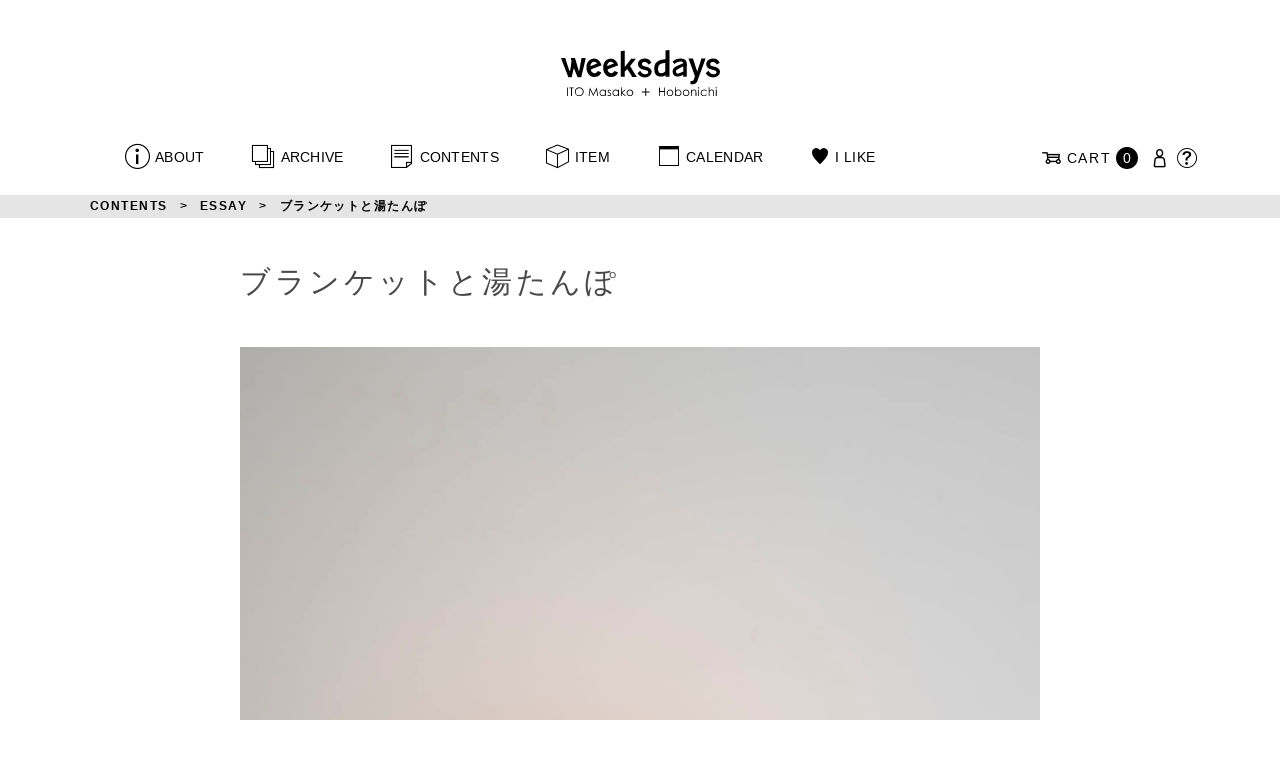

--- FILE ---
content_type: text/html; charset=UTF-8
request_url: https://www.1101.com/n/weeksdays/contents/4044
body_size: 4666
content:
<!DOCTYPE html>
<html lang="ja"
	itemscope 
	itemtype="http://schema.org/Article" 
	prefix="og: http://ogp.me/ns#" >
<head>
<meta charset="UTF-8">
<meta name="viewport" content="width=device-width, initial-scale=1">
<title>ブランケットと湯たんぽ - weeksdays</title>
		<script type="text/javascript">
		var ajaxurl = 'https://contents-manage.1101.com/n/weeksdays/wp-admin/admin-ajax.php';
		</script>
		
<!-- All in One SEO Pack 2.6.1 by Michael Torbert of Semper Fi Web Designob_start_detected [-1,-1] -->
<meta name="description"  content="weeksdays。「ウィークスデイズ」と読みます。スタイリストの伊藤まさこさんがプロデュースする、「ほぼ日」の中にあるお店の名前です。ここに並ぶのは、衣食住を中心に、毎日をごきげんに過ごすためのあらゆるもの。ここでしか手に入らないものが、いっぱいですよ。" />

<link rel="canonical" href="https://www.1101.com/n/weeksdays/contents/4044" />
<meta property="og:title" content="ブランケットと湯たんぽ - weeksdays" />
<meta property="og:type" content="article" />
<meta property="og:url" content="https://www.1101.com/n/weeksdays/contents/4044" />
<meta property="og:image" content="https://www.1101.com/n/weeksdays/wp-content/uploads/2018/12/og_MG_3140.jpg" />
<meta property="og:site_name" content="weeksdays" />
<meta property="fb:app_id" content="372204566174325" />
<meta property="og:description" content="陽だまり。 毛糸玉。 やかんの湯気。 ぶあつい靴下。 マグカップに入ったミルクティ。 雪柄のミトン。 キャンドルの炎。 空気も地面も冷たくなる、 こんな季節はやっぱりあたたかいものが恋しくなります。 今週のweeksdaysは、 ロロスツイードのブランケットと湯たんぽ。 色は、森のような深いグリーンと 部屋も気持ちも明るくしてくれる赤の２色です。 湯たんぽをかかえて、 毛布にくるまりながら、 読書したり映画を観たり。 寒い日が待ち遠しくなる、 ぬくぬくのアイテム。 冬仕度にいかがですか？" />
<meta property="article:published_time" content="2018-12-07T01:59:00Z" />
<meta property="article:modified_time" content="2018-12-05T09:39:19Z" />
<meta name="twitter:card" content="summary_large_image" />
<meta name="twitter:site" content="@1101complus" />
<meta name="twitter:title" content="ブランケットと湯たんぽ - weeksdays" />
<meta name="twitter:description" content="陽だまり。 毛糸玉。 やかんの湯気。 ぶあつい靴下。 マグカップに入ったミルクティ。 雪柄のミトン。 キャンドルの炎。 空気も地面も冷たくなる、 こんな季節はやっぱりあたたかいものが恋しくなります。 今週のweeksdaysは、 ロロスツイードのブランケットと湯たんぽ。 色は、森のような深いグリーンと 部屋も気持ちも明るくしてくれる赤の２色です。 湯たんぽをかかえて、 毛布にくるまりながら、 読書したり映画を観たり。 寒い日が待ち遠しくなる、 ぬくぬくのアイテム。 冬仕度にいかがですか？" />
<meta name="twitter:image" content="https://www.1101.com/n/weeksdays/wp-content/uploads/2018/12/og_MG_3140.jpg" />
<meta itemprop="image" content="https://www.1101.com/n/weeksdays/wp-content/uploads/2018/12/og_MG_3140.jpg" />
<!-- /all in one seo pack -->
<link rel='dns-prefetch' href='//s.w.org' />
<link rel='stylesheet' id='common-css-css'  href='https://www.1101.com/n/weeksdays/wp-content/themes/weeksdays/css/common.css?ver=2025082111' type='text/css' media='all' />
<link rel='stylesheet' id='icon-css-css'  href='https://www.1101.com/n/weeksdays/wp-content/themes/weeksdays/css/icon.css?ver=2025020122' type='text/css' media='all' />
<link rel='stylesheet' id='font-awesome-css'  href='https://www.1101.com/common/css/font-awesome.min.css' type='text/css' media='all' />
<link rel='stylesheet' id='entry-css-css'  href='https://www.1101.com/n/weeksdays/wp-content/themes/weeksdays/css/entry.css?ver=2025120220' type='text/css' media='all' />
<link rel='prev' title='ちいさな革のトートバッグのコーディネート' href='https://www.1101.com/n/weeksdays/contents/3892' />
<link rel='next' title='ROROS TWEED' href='https://www.1101.com/n/weeksdays/contents/4045' />
<link rel='shortlink' href='https://www.1101.com/n/weeksdays/?p=4044' />
<!-- Google Tag Manager -->
<script>(function(w,d,s,l,i){w[l]=w[l]||[];w[l].push({'gtm.start':
new Date().getTime(),event:'gtm.js'});var f=d.getElementsByTagName(s)[0],
j=d.createElement(s),dl=l!='dataLayer'?'&l='+l:'';j.async=true;j.src=
'https://www.googletagmanager.com/gtm.js?id='+i+dl;f.parentNode.insertBefore(j,f);
})(window,document,'script','dataLayer','GTM-MPV974L');</script>
<!-- End Google Tag Manager -->
</head>
<body class="post-template-default single single-post postid-4044 single-format-standard essay">
      <div class="head">
      <header class="header"><a class="spmenu" id="spmenu"><span></span><span></span><span></span></a><a class="logo-weeksdays" href="https://www.1101.com/n/weeksdays/"><img src="https://www.1101.com/n/weeksdays/wp-content/themes/weeksdays/img/logo_weeksdays.svg"></a></header>
      <nav class="nav nav__head">
   <ul class="nav nav__main" id="nav__main">
      <li><a class="wdicon wdicon-about" href="https://www.1101.com/n/weeksdays/about">ABOUT</a></li>
      <li><a class="wdicon wdicon-archive" href="https://www.1101.com/n/weeksdays/archive">ARCHIVE</a></li>
      <li><a class="wdicon wdicon-contents" href="https://www.1101.com/n/weeksdays/contents">CONTENTS</a></li>
      <li><a class="wdicon wdicon-item" href="https://www.1101.com/n/weeksdays/item?stock=1">ITEM</a></li>
      <li><a class="wdicon wdicon-calendar" href="https://www.1101.com/n/weeksdays/calendar">CALENDAR</a></li>
      <li><a class="wdicon wdicon-ilike-active" href="https://www.1101.com/n/weeksdays/ilike">I LIKE</a></li>
      <li><a class="wdicon wdicon-myaccount" href="https://www.1101.com/note/open">MY ACCOUNT</a></li>
      <li><a class="wdicon wdicon-help" href="http://help.1101.com/store/help/">HELP</a></li>
   </ul>
   <ul class="nav nav__sub">
      <li><a class="cart wdicon wdicon-cart" href="https://www.1101.com/store/cart/"><span class="carttxt">CART</span><span class="cartnum">0</span></a></li>
      <li><a class="wdicon wdicon-myaccount" href="https://www.1101.com/note/open"></a></li>
      <li><a class="wdicon wdicon-help" href="https://help.1101.com/store/help/"></a></li>
   </ul>
</nav>
              <nav class="breadcrumb"><ul class="breadcrumb__list"><li><a href="https://www.1101.com/n/weeksdays/contents">CONTENTS</a></li><li><a href="https://www.1101.com/n/weeksdays/contents?type=essay">ESSAY</a></li><li>ブランケットと湯たんぽ</li></ul></nav>          </div>
  <div class="container">
  <main class="essay">
    <article class="entry__article fit-mobile">
      <h1 class="sp-br">ブランケットと湯たんぽ</h1>
      <img src="/n/weeksdays/wp-content/uploads/2018/12/MG_3140.jpg" alt="" width="2240" height="2240" class="alignnone size-full wp-image-4076" srcset="https://www.1101.com/n/weeksdays/wp-content/uploads/2018/12/MG_3140.jpg 2240w, https://www.1101.com/n/weeksdays/wp-content/uploads/2018/12/MG_3140-400x400.jpg 400w, https://www.1101.com/n/weeksdays/wp-content/uploads/2018/12/MG_3140-800x800.jpg 800w, https://www.1101.com/n/weeksdays/wp-content/uploads/2018/12/MG_3140-768x768.jpg 768w, https://www.1101.com/n/weeksdays/wp-content/uploads/2018/12/MG_3140-1400x1400.jpg 1400w" sizes="(max-width: 2240px) 100vw, 2240px" />
<p>陽だまり。<br />
毛糸玉。<br />
やかんの湯気。<br />
ぶあつい靴下。<br />
マグカップに入ったミルクティ。<br />
雪柄のミトン。<br />
キャンドルの炎。</p>
<p>空気も地面も冷たくなる、<br />
こんな季節はやっぱりあたたかいものが恋しくなります。</p>
<p>今週のweeksdaysは、<br />
ロロスツイードのブランケットと湯たんぽ。<br />
色は、森のような深いグリーンと<br />
部屋も気持ちも明るくしてくれる赤の２色です。</p>
<p>湯たんぽをかかえて、<br />
毛布にくるまりながら、<br />
読書したり映画を観たり。</p>
<p>寒い日が待ち遠しくなる、<br />
ぬくぬくのアイテム。<br />
冬仕度にいかがですか？</p>
      <p class="signature">伊藤まさこ</p>
      <div class="date">2018-12-07-FRI</div>
      <div class="entry__share">
    <a class="entry__share__item wdicon wdicon-twitter" href="https://twitter.com/intent/tweet?text=空気も地面も冷たくなる、こんな季節。伊藤まさこさんがえらぶ「あたたかいもの」とは‥‥？&url=https://www.1101.com/n/weeksdays/contents/4044&hashtags=weeksdays"></a>
    <a class="entry__share__item wdicon wdicon-facebook" href="https://www.facebook.com/share.php?u=https://www.1101.com/n/weeksdays/contents/4044"></a>
</div>
    </article>
  </main>
  
<aside class="items">
   <h2 class="items__ttl">CONTENTS</h2>
   <div class="items-contents">
     <ul class="items__list items__list-col3">
                <li class="">
        <a href="https://www.1101.com/n/weeksdays/contents/4048"><span class="items__list__img " style="background-image: url(/n/weeksdays/wp-content/uploads/2018/12/mami_uchida_og-800x420.jpg)"></span>
<div class="tag tag-contents">COLUMN</div><span class="items__list__name fit-mobile">私だけのクリスマスケーキ</span>
<span class="items__list__author fit-mobile">内田真美</span><span class="items__list__date">2018-12-12</span>
</a>
    </li>
                <li class="">
        <a href="https://www.1101.com/n/weeksdays/contents/4047"><span class="items__list__img " style="background-image: url(/n/weeksdays/wp-content/uploads/2018/12/kaori_okuda_og-800x420.jpg)"></span>
<div class="tag tag-contents">COLUMN</div><span class="items__list__name fit-mobile">白いモスリン。</span>
<span class="items__list__author fit-mobile">奥田香里</span><span class="items__list__date">2018-12-11</span>
</a>
    </li>
                <li class="">
        <a href="https://www.1101.com/n/weeksdays/contents/4046"><span class="items__list__img " style="background-image: url(/n/weeksdays/wp-content/uploads/2018/12/og_kanefart-med-kirka-i-bakgrunn-800x420.jpg)"></span>
<div class="tag tag-contents">REPORT</div><span class="items__list__name fit-mobile">ロロスツイードのこと。</span>
<span class="items__list__date">2018-12-10</span>
</a>
    </li>
                <li class="items__list__item-lookbook">
        <a href="https://www.1101.com/n/weeksdays/contents/4045"><span class="items__list__img " style="background-image: url(/n/weeksdays/wp-content/uploads/2018/12/og_MG_3145-800x420.jpg)"></span>
<div class="tag tag-contents">LOOKBOOK</div><span class="items__list__name fit-mobile">ROROS TWEED</span>
<span class="items__list__date">2018-12-08</span>
</a>
    </li>
            </ul>
   </div>
</aside>
<aside class="items">
   <h2 class="items__ttl">RECOMMEND</h2>
   <div class="items-recommend">
     <ul class="items__list items__list-col4">
                <li class="">
        <a href="https://www.1101.com/n/weeksdays/item/detail/4055?v=1"><img src="https://www.1101.com/img/resize/510x999/n/weeksdays/wp-content/uploads/2018/12/MG_3099.jpg" width="255" alt="">
<span class="items__list__name">湯たんぽ<br />
アップルレッド</span>
  <span class="items__list__value">¥12,100</span>
</a>
    </li>
                <li class="">
        <a href="https://www.1101.com/n/weeksdays/item/detail/4055?v=2"><img src="https://www.1101.com/img/resize/510x999/n/weeksdays/wp-content/uploads/2018/12/MG_3100.jpg" width="255" alt="">
<span class="items__list__name">湯たんぽ<br />
フォレストグリーン</span>
  <span class="items__list__value">¥12,100</span>
</a>
    </li>
                <li class="">
        <a href="https://www.1101.com/n/weeksdays/item/detail/4054?v=1"><img src="https://www.1101.com/img/resize/510x999/n/weeksdays/wp-content/uploads/2018/12/MG_3108.jpg" width="255" alt="">
<span class="items__list__name">ブランケット<br />
ヴィンタースコッグ・アップルレッド</span>
  <span class="items__list__value">¥42,900</span>
</a>
    </li>
                <li class="">
        <a href="https://www.1101.com/n/weeksdays/item/detail/4054?v=2"><img src="https://www.1101.com/img/resize/510x999/n/weeksdays/wp-content/uploads/2018/12/MG_3106.jpg" width="255" alt="">
<span class="items__list__name">ブランケット<br />
ヴィンタースコッグ・フォレストグリーン</span>
  <span class="items__list__value">¥42,900</span>
</a>
    </li>
            </ul>
   </div>
</aside>
  <aside class="items">
  <div class="items-checked">
    <h2 class="items__ttl">CHECKED ITEMS</h2>
    <ul class="items__list items__list-checked"></ul>
  </div>
</aside>
      <footer class="footer">
        <div class="totop"><a class="wdicon wdicon-totop totop__icon" href="#pagetop"></a></div>
        <nav class="nav__foot">
          <ul class="nav__foot__list">
            <li class="instagram"><a class="wdicon wdicon-instagram" href="https://www.instagram.com/weeksdays_official/">instagram</a></li>
            <li class="share"><span>SHARE</span>
            <ul>
              <li class="twitter"><a class="wdicon wdicon-twitter" href="https://twitter.com/intent/tweet?text=weeksdays%EF%BC%88%E3%82%A6%E3%82%A3%E3%83%BC%E3%82%AF%E3%82%B9%E3%83%87%E3%82%A4%E3%82%BA%EF%BC%89%E3%81%AF%E3%80%81%E3%82%B9%E3%82%BF%E3%82%A4%E3%83%AA%E3%82%B9%E3%83%88%E3%81%AE%E4%BC%8A%E8%97%A4%E3%81%BE%E3%81%95%E3%81%93%E3%81%95%E3%82%93%E3%81%8C%E3%83%97%E3%83%AD%E3%83%87%E3%83%A5%E3%83%BC%E3%82%B9%E3%81%99%E3%82%8B%E3%80%8C%E3%81%BB%E3%81%BC%E6%97%A5%E3%80%8D%E5%86%85%E3%81%AE%E3%81%8A%E5%BA%97%E3%80%82%E8%A1%A3%E9%A3%9F%E4%BD%8F%E3%82%92%E4%B8%AD%E5%BF%83%E3%81%AB%E3%80%81%E3%81%93%E3%81%93%E3%81%A7%E3%81%97%E3%81%8B%E6%89%8B%E3%81%AB%E5%85%A5%E3%82%89%E3%81%AA%E3%81%84%E3%80%81%E6%AF%8E%E6%97%A5%E3%82%92%E3%81%94%E3%81%8D%E3%81%92%E3%82%93%E3%81%AB%E9%81%8E%E3%81%94%E3%81%99%E3%81%9F%E3%82%81%E3%81%AE%E3%81%82%E3%82%89%E3%82%86%E3%82%8B%E3%82%82%E3%81%AE%E3%81%8C%E3%81%AA%E3%82%89%E3%81%B3%E3%81%BE%E3%81%99%E3%80%82&url=https://www.1101.com/n/weeksdays/&hashtags=weeksdays"></a></li>
              <li class="facebook"><a class="wdicon wdicon-facebook" href="https://www.facebook.com/share.php?u=https://www.1101.com/n/weeksdays/"></a></li>
            </ul>
            </li>
            <li class="mail"><a class="wdicon wdicon-mail" href="mailto:postman@1101.com?subject=weeksdays">MAIL</a></li>
            <li class="store"><a class="wdicon wdicon-store" href="http://www.1101.com/store/">HOBONICHI STORE</a></li>
            <li class="home"><a class="wdicon wdicon-hobonichi" href="http://www.1101.com/home.html">HOBONICHI HOME</a></li>
          </ul>
        </nav>
        <nav class="nav__links">
          <ul class="nav__links__list">
            <li><a href="http://www.1101.com/store/conditions_of_use.html">特定商取引法・古物営業法・酒税法に基づく表記</a></li>
            <li><a href="http://www.hobonichi.co.jp/ir/privacy.html">プライバシーポリシー</a></li>
            <li><a href="http://www.1101.com/store/sales_infomation.html">利用規約</a></li>
            <li><a href="http://www.hobonichi.co.jp/">運営会社について</a></li>
          </ul>
        </nav><small class="copyright">&copy; HOBONICHI</small>
      </footer>
    </div>
    <script type='text/javascript' src='https://www.1101.com/n/weeksdays/wp-content/themes/weeksdays/js/common.js?ver=2021070515'></script>
<script type='text/javascript' src='https://www.1101.com/common/js/sp4.js'></script>
<script type='text/javascript' src='https://www.1101.com/n/weeksdays/wp-content/themes/weeksdays/js/entry.js?ver=2021070515'></script>
    <script type='text/javascript' src='https://www.1101.com/home/js/global.js'></script>
    <script>
        FitToMobile.fitToMobile(document.getElementsByClassName('fit-mobile'), {breakType: 'kuten'});
    </script>
    <!-- Google Tag Manager (noscript) -->
    <noscript><iframe src="https://www.googletagmanager.com/ns.html?id=GTM-MPV974L" height="0" width="0" style="display:none;visibility:hidden"></iframe></noscript>
    <!-- End Google Tag Manager (noscript) -->
  </body>
</html>


--- FILE ---
content_type: text/css
request_url: https://www.1101.com/n/weeksdays/wp-content/themes/weeksdays/css/common.css?ver=2025082111
body_size: 7831
content:
@charset "UTF-8";/*! sanitize.css v5.0.0 | CC0 License | github.com/jonathantneal/sanitize.css */*,:before,:after{background-repeat:no-repeat;box-sizing:inherit}:before,:after{text-decoration:inherit;vertical-align:inherit}html{box-sizing:border-box;cursor:default;-ms-text-size-adjust:100%;-webkit-text-size-adjust:100%}article,aside,footer,header,nav,section{display:block}body{margin:0}h1{font-size:2em;margin:.67em 0}figcaption,figure,main{display:block}figure{margin:1em 40px}hr{box-sizing:content-box;height:0;overflow:visible}nav ol,nav ul{list-style:none}pre{font-family:monospace,monospace;font-size:1em}a{background-color:transparent;-webkit-text-decoration-skip:objects}abbr[title]{border-bottom:none;text-decoration:underline;text-decoration:underline dotted}b,strong{font-weight:inherit}b,strong{font-weight:bolder}code,kbd,samp{font-family:monospace,monospace;font-size:1em}dfn{font-style:italic}mark{background-color:#ff0;color:#000}small{font-size:80%}sub,sup{font-size:75%;line-height:0;position:relative;vertical-align:baseline}sub{bottom:-.25em}sup{top:-.5em}::selection{background-color:#b3d4fc;color:#000;text-shadow:none}audio,canvas,iframe,img,svg,video{vertical-align:middle}audio,video{display:inline-block}audio:not([controls]){display:none;height:0}img{border-style:none}svg{fill:currentColor}svg:not(:root){overflow:hidden}table{border-collapse:collapse}button,input,optgroup,select,textarea{margin:0}button,input,select,textarea{background-color:transparent;color:inherit;font-size:inherit;line-height:inherit}button,input{overflow:visible}button,select{text-transform:none}button,html [type=button],[type=reset],[type=submit]{-webkit-appearance:button}button::-moz-focus-inner,[type=button]::-moz-focus-inner,[type=reset]::-moz-focus-inner,[type=submit]::-moz-focus-inner{border-style:none;padding:0}button:-moz-focusring,[type=button]:-moz-focusring,[type=reset]:-moz-focusring,[type=submit]:-moz-focusring{outline:1px dotted ButtonText}legend{box-sizing:border-box;color:inherit;display:table;max-width:100%;padding:0;white-space:normal}progress{display:inline-block;vertical-align:baseline}textarea{overflow:auto;resize:vertical}[type=checkbox],[type=radio]{box-sizing:border-box;padding:0}[type=number]::-webkit-inner-spin-button,[type=number]::-webkit-outer-spin-button{height:auto}[type=search]{-webkit-appearance:textfield;outline-offset:-2px}[type=search]::-webkit-search-cancel-button,[type=search]::-webkit-search-decoration{-webkit-appearance:none}::-webkit-file-upload-button{-webkit-appearance:button;font:inherit}details,menu{display:block}summary{display:list-item}canvas{display:inline-block}template{display:none}a,area,button,input,label,select,summary,textarea,[tabindex]{-ms-touch-action:manipulation;touch-action:manipulation}[hidden]{display:none}[aria-busy=true]{cursor:progress}[aria-controls]{cursor:pointer}[aria-hidden=false][hidden]:not(:focus){clip:rect(0,0,0,0);display:inherit;position:absolute}[aria-disabled]{cursor:default}@keyframes show{0%{opacity:0}100%{opacity:1}}@keyframes hide{0%{opacity:1}100%{opacity:0}}html{font-size:62.5%;width:100%}body{position:relative;width:100%}html,body{min-width:100%;height:100%}h1,h2,h3,h4,h5,h6,div,p,ul,li,dt,dd,small,th,td,span{margin:0;padding:0;letter-spacing:.12em;font-size:1.6rem;line-height:1.6;color:#000;font-family:"游ゴシック",YuGothic,Yu Gothic,"ヒラギノ角ゴ ProN W3",Hiragino Kaku Gothic ProN,"メイリオ",Meiryo,sans-serif}h1 a[target=_blank]:after,h2 a[target=_blank]:after,h3 a[target=_blank]:after,h4 a[target=_blank]:after,h5 a[target=_blank]:after,h6 a[target=_blank]:after,div a[target=_blank]:after,p a[target=_blank]:after,ul a[target=_blank]:after,li a[target=_blank]:after,dt a[target=_blank]:after,dd a[target=_blank]:after,small a[target=_blank]:after,th a[target=_blank]:after,td a[target=_blank]:after,span a[target=_blank]:after{font-family:FontAwesome;content:"\f08e"}h1,h2,h3,h4,h5,h6{font-weight:400}.top__head__img a[target=_blank]:after{content:none}a{text-decoration:none;color:#0071af;transition:opacity .3s ease-out}a:hover{color:#881156;opacity:.7}ul,li{list-style:none}ul.jisage li{text-align:left;list-style:disc;text-indent:0;padding-left:0;margin-bottom:.5em}.jisage{text-indent:-1em;padding-left:1em}.tleft{text-align:left}.inyo{font-style:italic;border:solid 1px #e6eaeb;border-radius:3px;padding:1.3em}.pc{display:block!important}.pc-inline{display:inline!important}.pc-flex{display:-ms-flexbox!important;display:flex!important}.sp{display:none!important}.sp-inline{display:none!important}.sp-flex{display:none!important}.jisage{display:block;padding-left:1em;text-indent:-1em}.attention{color:#000;font-weight:700;font-family:"游ゴシック",YuGothic,Yu Gothic,"ヒラギノ角ゴ ProN W3",Hiragino Kaku Gothic ProN,"メイリオ",Meiryo,sans-serif}.color-blue{color:#5f7db1}.table{width:100%;overflow-x:scroll;margin-bottom:27px}.table__caption{padding-top:5px;font-size:1.3rem}hr{border:none;border-top:1px solid #ccc;margin-bottom:75px}table{background-color:#fff;border-bottom:1px solid #ccc;margin-bottom:5px;width:100%}table th,table td{padding:10px;font-size:1.3rem;text-align:center;white-space:nowrap}table th{background-color:#e5e5e5;border-top:1px solid #ccc}table td{border-top:1px solid #ccc}.ta-center{text-align:center!important}.ta-left{text-align:left!important}.ta-right{text-align:right!important}select{-webkit-appearance:none;appearance:none;border-radius:0;margin:0;padding:0;background:none transparent;vertical-align:middle;box-sizing:content-box;border:1px solid #666;font-size:1.4rem;color:#666;padding:15px;background-image:url(../img/form_arrow_down.png);background-repeat:no-repeat;background-size:10px 10px;background-position:95% 50%}select.select__price{padding:0 20px 0 5px;width:86px;border-color:#8c8c8c}button{border:none}.totop{width:100%;background-color:#fff;position:relative;height:50px;overflow:hidden;text-align:right}.totop__icon{width:50px;height:50px;display:block;background-color:#ccc;position:absolute;right:0;top:0}.totop__icon:before{content:"";font-size:5rem}.totop__icon:hover{opacity:.7}.btn{height:60px;text-align:center;width:100%;padding:0;background-color:#e5e5e5;outline:none}.btn:hover{background-color:gray}.btn:hover span{color:#fff}.btn.active{background-color:#000;pointer-events:auto;cursor:pointer}.btn.active span{color:#fff}.btn.selected{background-color:#a2cdff}.btn>span{font-weight:700;font-size:1.8rem!important;color:#4d4d4d}.btn>span:before{vertical-align:middle;position:relative;top:-3px;margin-right:5px}.btn-s{max-width:160px}.btn-m{max-width:250px}.btn__white{border:1px solid #999;background-color:#fff;color:#999;text-align:center;display:inline-block;padding:15px;height:auto;margin:10px auto}.btn__white:hover{background-color:#fff;color:#999}.btn__blue{background-color:#547abf;color:#fff;text-align:center;display:inline-block;padding:15px;height:auto;margin:10px auto}.btn__blue:hover{background-color:#547abf;color:#fff}.btn-checkage{margin:20px auto}.btn__container{text-align:left;margin:2em auto}.btn__addcart span:before{font-size:4rem}.btn__ilike{transition:.25s}.btn__ilike span{font-size:2rem;font-family:Century Gothic,Futura,"游ゴシック",YuGothic,Yu Gothic,"ヒラギノ角ゴ ProN W3",Hiragino Kaku Gothic ProN,"メイリオ",Meiryo,sans-serif}.btn__ilike span:before{font-size:3rem}.btn__ilike.on span:before{content:"\ea07"}.btn__ilike.selected{box-shadow:inset 0 -4em 0 0 #a2cdff}.btn__viewall{display:block;font-size:2rem;font-family:Century Gothic,Futura,"游ゴシック",YuGothic,Yu Gothic,"ヒラギノ角ゴ ProN W3",Hiragino Kaku Gothic ProN,"メイリオ",Meiryo,sans-serif;text-align:center;background-color:#e5e5e5;width:80%;max-width:630px;height:100px;line-height:100px;color:#000;margin:0 auto 100px}.btn__viewall i{margin-left:10px}.btn__viewall i:before{-ms-transform:rotate(-90deg);transform:rotate(-90deg);position:relative;top:2px}.btn__viewall:hover{filter:none;opacity:.7}.btn__profile{background-color:#666;border-radius:20px;height:40px;display:inline-block;width:auto;line-height:1;padding:0 20px 0 0;margin-bottom:40px}.btn__profile span{vertical-align:middle;color:#fff;font-family:"游明朝",YuMincho,Yu Mincho,"ヒラギノ明朝 ProN W3",HiraMinProN-W3,"HG明朝E","ＭＳ Ｐ明朝",MS PMincho,"MS 明朝",serif;font-weight:400;margin-left:3px;font-size:1.8rem}.btn__profile i{color:#fff;position:relative;top:-2px;left:3px;font-size:3.6rem;vertical-align:middle}.btn__profile:hover{opacity:.7}.btn__profile-s{height:28px;background-color:gray}.btn__profile-s span{font-family:"游ゴシック",YuGothic,Yu Gothic,"ヒラギノ角ゴ ProN W3",Hiragino Kaku Gothic ProN,"メイリオ",Meiryo,sans-serif}.btn__profile-s i{color:#fff;position:relative;top:-3px;left:3px;font-size:24px;vertical-align:middle}.popup{border:3px solid #ccc;width:90%;height:auto;max-width:450px;max-height:590px;overflow-y:scroll;position:fixed;z-index:3000;left:50%;top:50%;-ms-transform:translate(-50%,-50%);transform:translate(-50%,-50%);background-color:#fff;display:none}.popup.active{display:block}.popup-end{padding:50px 0}.popup-liquor{max-width:600px;max-height:100%;padding:50px 0}.popup-liquorage{max-width:530px}.popup-noborder{border:none}.popup-center{text-align:center}.popup__btn__container{display:-ms-flexbox;display:flex;width:100%;max-width:344px;-ms-flex-pack:justify;justify-content:space-between;margin:30px auto}.popup__btn__container button,.popup__btn__container a{width:50%;max-width:160px;margin:0;cursor:pointer}.popup__btn__container button:hover,.popup__btn__container a:hover{opacity:.7}.popup-close{width:50px;height:50px;position:absolute;right:-3px;top:-3px;background-color:#ccc}.popup-close a{display:block;font-size:24px;line-height:52px;text-align:center;color:#fff}.popup-close a:before{font-weight:700}.popup .liquor__form{width:80%;margin:30px auto}.popup .liquor__form label{font-size:1.4rem}.popup .liquor__form input{width:90px;border:1px solid #666;background-color:#f7f8f8;border-radius:5px;margin:0 .2em}.popup .liquor__form__birth{margin-bottom:20px}.popup h2{font-size:2rem;line-height:1.6;margin-top:2em;margin-bottom:2em;font-weight:700}.popup p{padding:0;width:80%;margin:0 auto;font-size:1.4rem}.popup p.liquor_error{display:none}.popup p.liquor_error.active{display:block}.popup__bg{display:none;position:fixed;width:100%;height:100%;background-color:rgba(255,255,255,.9);left:0;top:0;z-index:2999}.popup__bg.active{display:block}.pagination .screen-reader-text{display:none}.pager{display:-ms-flexbox;display:flex;-ms-flex-pack:center;justify-content:center;-ms-flex-align:end;align-items:flex-end;margin:20px 0}.pager__item{width:24px;height:24px;border:1px solid #ccc;font-family:Century Gothic,Futura,"游ゴシック",YuGothic,Yu Gothic,"ヒラギノ角ゴ ProN W3",Hiragino Kaku Gothic ProN,"メイリオ",Meiryo,sans-serif;font-size:1.4rem;text-align:center;margin-right:5px}.pager__item a{display:block;color:#999}.pager__item-active{background-color:#ccc}.pager__item-active a{color:#333}.pager__item-ellipsis{width:33px;border:none;background-color:transparent}.pager__item-ellipsis i:before{font-size:33px;position:relative;bottom:3px;color:#999}ul.page-numbers{display:-ms-flexbox;display:flex;-ms-flex-pack:center;justify-content:center;-ms-flex-align:end;align-items:flex-end;margin:20px 0}ul.page-numbers li{font-family:Century Gothic,Futura,"游ゴシック",YuGothic,Yu Gothic,"ヒラギノ角ゴ ProN W3",Hiragino Kaku Gothic ProN,"メイリオ",Meiryo,sans-serif;font-size:1.4rem;text-align:center;margin-right:5px}ul.page-numbers li a.page-numbers{width:24px;height:24px;display:block;color:#999;border:1px solid #ccc}ul.page-numbers li span.page-numbers.current{width:24px;height:24px;background-color:#ccc;border:1px solid #ccc;display:inline-block;font-family:Century Gothic,Futura,"游ゴシック",YuGothic,Yu Gothic,"ヒラギノ角ゴ ProN W3",Hiragino Kaku Gothic ProN,"メイリオ",Meiryo,sans-serif;font-size:1.4rem;color:#333}ul.page-numbers li span.page-numbers.dots{display:block;width:33px;height:24px;border:none;background-color:transparent}ul.page-numbers li span.page-numbers.dots i:before{font-size:33px;position:relative;bottom:3px;color:#999}ul.page-numbers li a:hover{color:#fff;background-color:#000;border:1px solid #ccc}.head{z-index:101}.container{position:relative}@media screen and (max-width:640px){img{width:100%}html,body{height:100%}h1,h2,h3,h4,h5,h6,div,p,ul,li,dd{font-size:1.4rem}.pc{display:none!important}.pc-inline{display:none!important}.pc-flex{display:none!important}.sp{display:block!important}.sp-inline{display:inline!important}.sp-flex{display:-ms-flexbox!important;display:flex!important}select{-webkit-appearance:none;appearance:none;border-radius:0;margin:0;padding:0;background:none transparent;vertical-align:middle;box-sizing:content-box;border:1px solid #666;font-size:1.4rem;color:#666;padding:10px;background-image:url(../img/form_arrow_down.png);background-repeat:no-repeat;background-size:10px 10px;background-position:95% 50%}.popup{border:3px solid #ccc;width:95vw;height:auto;max-width:95vw;max-height:95vh;overflow-y:scroll;position:fixed;z-index:3000;left:50%;top:50%;-ms-transform:translate(-50%,-50%);transform:translate(-50%,-50%);background-color:#fff;display:none}.popup.active{display:block}.popup-liquor{max-width:600px;max-height:100%;padding:50px 0}.popup-liquor .btn{width:calc(50% - 5px)}.popup-liquorage{max-width:530px}.popup-noborder{border:none}.popup-center{text-align:center}.popup-close{width:40px;height:40px;position:absolute;right:-3px;top:-3px;background-color:#ccc}.popup-close a{display:block;font-size:24px;line-height:47px;text-align:center;color:#fff}.popup-close a:before{font-weight:700}.popup .liquor__form{width:90%;margin:10px auto}.popup .liquor__form label{font-size:1.4rem}.popup .liquor__form input{width:60px;border:1px solid #666;background-color:#f7f8f8;border-radius:5px;margin:0 .1em;font-size:1.6rem}.popup .liquor__form__birth{margin-bottom:20px}.popup .liquor__form__birth label:nth-of-type(1):after{content:"";display:block;margin-bottom:5px}.popup h2{font-size:1.8rem;line-height:1.6;margin-top:2em;margin-bottom:2em;font-weight:700}.popup p{padding:20px 0;width:90%;margin:0 auto;font-size:1.4rem}.popup p.liquor_error{padding:5px 0;display:none}.popup p.liquor_error.active{display:block}.popup__bg{display:none;position:fixed;width:100%;height:100%;background-color:rgba(255,255,255,.9);left:0;top:0;z-index:2999}.popup__bg.active{display:block}.pager{display:-ms-flexbox;display:flex;-ms-flex-pack:center;justify-content:center;-ms-flex-align:end;align-items:flex-end;padding:15px 0}.pager__item{width:24px;height:24px;border:1px solid #ccc;font-family:Century Gothic,Futura,"游ゴシック",YuGothic,Yu Gothic,"ヒラギノ角ゴ ProN W3",Hiragino Kaku Gothic ProN,"メイリオ",Meiryo,sans-serif;font-size:1.4rem;text-align:center;margin-right:5px}.pager__item a{display:block;color:#999}.pager__item-active{background-color:#ccc}.pager__item-active a{color:#333}.pager__item-ellipsis{width:33px;border:none;background-color:transparent}.pager__item-ellipsis i:before{font-size:33px;position:relative;bottom:3px;color:#999}.btn>span{font-size:1.7rem!important}.btn__container{text-align:center;margin:2em auto}.btn__viewall{display:block;font-size:1.6rem;font-family:Century Gothic,Futura,"游ゴシック",YuGothic,Yu Gothic,"ヒラギノ角ゴ ProN W3",Hiragino Kaku Gothic ProN,"メイリオ",Meiryo,sans-serif;text-align:center;background-color:#e5e5e5;width:80%;max-width:80%;height:50px;line-height:50px;color:#000;margin:20px auto}.btn__viewall i{margin-left:5px}.btn__viewall i:before{-ms-transform:rotate(-90deg);transform:rotate(-90deg);position:relative;top:2px}.btn__profile{width:95%;background-color:#666;border-radius:20px;height:auto;line-height:1;padding:10px 20px 10px 40px;font-weight:400;margin:0 auto 40px;font-size:1.6rem;display:block;position:relative;text-align:left}.btn__profile span{vertical-align:middle;color:#fff;font-family:"游明朝",YuMincho,Yu Mincho,"ヒラギノ明朝 ProN W3",HiraMinProN-W3,"HG明朝E","ＭＳ Ｐ明朝",MS PMincho,"MS 明朝",serif;font-weight:400;margin-left:3px;font-size:1.6rem}.btn__profile i{color:#fff;position:absolute;top:0;left:3px;font-size:3.6rem;vertical-align:middle}.btn__profile:hover{opacity:1}.btn__profile-s{width:auto;height:auto;background-color:gray;padding:0 15px 0 0;display:inline-block}.btn__profile-s span{position:relative;font-family:"游ゴシック",YuGothic,Yu Gothic,"ヒラギノ角ゴ ProN W3",Hiragino Kaku Gothic ProN,"メイリオ",Meiryo,sans-serif;top:2px}.btn__profile-s i{color:#fff;position:relative;top:-2px;left:3px;font-size:24px;vertical-align:middle}.container{position:relative;top:68px}.entry .container,.essay .container,.interview .container,.report .container,.news .container,.lookbook .container,.detail .container{top:68px}.totop__icon:hover{opacity:1}.table::-webkit-scrollbar{height:5px}.table::-webkit-scrollbar-track{border-radius:5px;background:#eee}.table::-webkit-scrollbar-thumb{border-radius:5px;background:#666}}.head{position:relative;top:0;left:0;width:100%;background-color:#fff;border-bottom:1px solid #ccc}.head.noborder{border-bottom:none}.header{width:100%;height:120px;overflow:hidden}.teaser .header{height:auto;margin-bottom:20px}.teaser .head{position:relative;padding-bottom:10px;border-bottom:none}.teaser .container{top:0}@media screen and (max-width:640px){.header{height:68px}.head{position:fixed}.teaser .header{height:auto;margin-bottom:0}.teaser .head{position:relative;padding-bottom:10px;border-bottom:none}.teaser .container{top:0}.spmenu,.spmenu span{display:inline-block;transition:all .3s;box-sizing:border-box}.spmenu{position:absolute;width:40px;height:40px;left:5px;top:12px}.spmenu span{position:absolute;left:11px;width:18px;height:1px;background-color:#000}.spmenu span:nth-of-type(1){top:14px}.spmenu span:nth-of-type(2){top:20px}.spmenu span:nth-of-type(3){top:26px}.spmenu span:nth-of-type(1){animation:menu-bar01 .3s forwards}@keyframes menu-bar01{0%{transform:translateY(6px) rotate(45deg)}50%{transform:translateY(6px) rotate(0)}100%{transform:translateY(0) rotate(0)}}.spmenu span:nth-of-type(2){transition:all .15s .15s;opacity:1}.spmenu span:nth-of-type(3){animation:menu-bar02 .3s forwards}@keyframes menu-bar02{0%{transform:translateY(-6px) rotate(-45deg)}50%{transform:translateY(-6px) rotate(0)}100%{transform:translateY(0) rotate(0)}}.spmenu.active span:nth-of-type(1){animation:active-menu-bar01 .3s forwards}@keyframes active-menu-bar01{0%{transform:translateY(0) rotate(0)}50%{transform:translateY(6px) rotate(0)}100%{transform:translateY(6px) rotate(45deg)}}.spmenu.active span:nth-of-type(2){opacity:0}.spmenu.active span:nth-of-type(3){animation:active-menu-bar03 .3s forwards}@keyframes active-menu-bar03{0%{transform:translateY(0) rotate(0)}50%{transform:translateY(-6px) rotate(0)}100%{transform:translateY(-6px) rotate(-45deg)}}}@media screen and (max-width:640px) and (min-width:769px){.spmenu{display:none}}.footer{position:relative;background-color:#ccc;color:#fff;overflow:hidden}.footer a,.footer small{color:#fff}.footer .copyright{display:block;font-size:1.2rem;text-align:center;letter-spacing:.12em;padding:30px 0}.breadcrumb{width:100%;background-color:#e5e5e5;height:auto}.breadcrumb__list{width:95%;max-width:1100px;margin:0 auto;display:-ms-flexbox;display:flex;-ms-flex-pack:start;justify-content:start;-ms-flex-wrap:wrap;flex-wrap:wrap}.breadcrumb__list li,.breadcrumb__list a{font-size:1.2rem;line-height:23px;color:#000;font-weight:700}.breadcrumb__list a:hover{opacity:.7}.breadcrumb__list li:after{content:">";margin:0 1em}.breadcrumb__list li:last-child:after{content:none}@media screen and (max-width:640px){.breadcrumb{display:none}}.items{width:100%;max-width:1200px;margin:0 auto;background-color:#fff;padding-top:35px;overflow:hidden}.items.border{border-top:1px solid #ccc}.items-checked{width:95%;max-width:1100px;margin:0 auto 90px;border-top:1px solid #ccc;border-bottom:1px solid #ccc}.items-checked .items__ttl{width:100%}.items__theme{font-size:2.1rem;font-family:Century Gothic,Futura,"游ゴシック",YuGothic,Yu Gothic,"ヒラギノ角ゴ ProN W3",Hiragino Kaku Gothic ProN,"メイリオ",Meiryo,sans-serif}.items__theme:before{content:"";border-left:1px solid #000;display:inline-block;margin:0 1em;height:30px;vertical-align:middle}.items__ttl{font-size:2.1rem;font-family:Century Gothic,Futura,"游ゴシック",YuGothic,Yu Gothic,"ヒラギノ角ゴ ProN W3",Hiragino Kaku Gothic ProN,"メイリオ",Meiryo,sans-serif;width:95%;max-width:100%;margin:20px auto 30px}.items__ttl-archive{width:100%;margin:28px 0}.items__ttl__container{display:-ms-flexbox;display:flex;width:100%;max-width:1200px;margin:20px auto;padding-left:60px}.items__ttl__container nav{width:80%}.items__ttl .items__ttl{width:20%}.items__ttl .items__ttl.items__ttl-wide{width:100%}.items__ttl .tag{font-size:1.5rem;vertical-align:text-bottom;margin-left:1em}.items__list{display:-ms-flexbox;display:flex;-ms-flex-pack:start;justify-content:flex-start;-ms-flex-wrap:wrap;flex-wrap:wrap;margin-top:30px}.items__list#pickup_list{opacity:0}.items__list#pickup_list.active{opacity:1}.items__list img{margin-bottom:10px}.items__list li{text-align:center;position:relative}.items__list li span,.items__list li img,.items__list li div{opacity:.7}.items__list li a{display:block}.items__list li a:hover{opacity:.7;filter:none}.items__list li a span,.items__list li a img,.items__list li a div{opacity:1}.items__list li span{display:block}.items__list li img{width:100%}.items__list li.new:before{content:"";top:0;right:0;border-bottom:80px solid transparent;border-right:80px solid #5f7db2;position:absolute;z-index:99;pointer-events:none}.items__list li.new:after{content:"NEW";display:block;font-family:Century Gothic,Futura,"游ゴシック",YuGothic,Yu Gothic,"ヒラギノ角ゴ ProN W3",Hiragino Kaku Gothic ProN,"メイリオ",Meiryo,sans-serif;top:12px;right:3px;font-size:2rem;-ms-transform:rotate(45deg);transform:rotate(45deg);font-weight:700;color:#fff;position:absolute;z-index:100;pointer-events:none;letter-spacing:.05em}.items__list li.lottery:after{content:"抽選販売";display:block;font-family:Century Gothic,Futura,"游ゴシック",YuGothic,Yu Gothic,"ヒラギノ角ゴ ProN W3",Hiragino Kaku Gothic ProN,"メイリオ",Meiryo,sans-serif;top:0;left:0;font-size:1.3rem;font-weight:700;color:#fff;position:absolute;z-index:100;pointer-events:none;letter-spacing:.22em;background-color:#5f7db1;padding:5px 10px}.items__list__img{background-size:cover;background-position:center center;width:100%;height:0;padding-top:50.68965517%}.items__list__item-news .items__list__img{position:relative}.items__list__item-news .items__list__img:after{content:"";background-image:url(../img/news.svg);width:28.62068966%;height:40px;display:block;position:absolute;left:50%;top:50%;-ms-transform:translate(-50%,-50%);transform:translate(-50%,-50%);pointer-events:none}.items__list__item-news .items__list__img:before{content:"";display:block;width:100%;height:100%;background-color:rgba(0,0,0,.4);position:absolute;left:0;top:0}.items__list__item-lookbook .items__list__img{position:relative}.items__list__item-lookbook .items__list__img:after{content:"";background-image:url(../img/lookbook.svg);width:53.75%;height:14.49334975%;display:block;position:absolute;left:50%;top:50%;-ms-transform:translate(-50%,-50%);transform:translate(-50%,-50%);pointer-events:none}.items__list__item-lookbook .items__list__img:before{content:"";display:block;width:100%;height:100%;background-color:rgba(0,0,0,.4);position:absolute;left:0;top:0}.items__list-col3 li{width:calc((100% - 20px)/3);max-width:394px;margin-right:10px;margin-bottom:60px}.items__list-col3 li:nth-child(3n){margin-right:0}.items__list-articles li{width:calc((100% - 16px)/3);max-width:290px;margin-right:8px;margin-bottom:50px}.items__list-articles li:nth-child(3n){margin-right:0}.items__list-search li{width:calc((100% - 120px)/3);max-width:255px;margin-right:60px;margin-bottom:60px}.items__list-search li:nth-child(3n){margin-right:0}.items__list-col4 li{width:calc((100% - 180px)/4);max-width:255px;margin-right:60px;margin-bottom:60px}.items__list-col4 li:nth-child(4n){margin-right:0}.items__list-checked{padding-bottom:45px}.items__list-checked li{width:calc((100% - 252px)/8);max-width:106px;margin-right:36px}.items__list-checked li:nth-child(8n){margin-right:0}.items__list__name{padding-top:7px;font-size:1.4rem}.items__list__author{font-size:80%;margin-top:3px}.items__list__value{padding-top:0;font-family:Century Gothic,Futura,"游ゴシック",YuGothic,Yu Gothic,"ヒラギノ角ゴ ProN W3",Hiragino Kaku Gothic ProN,"メイリオ",Meiryo,sans-serif;font-size:1.6rem}.items__list__date{font-size:1.1rem;color:#666}@media screen and (max-width:640px){.items{width:100%;max-width:100%;margin:0 auto;background-color:#fff;padding-top:0;overflow:hidden}.items-checked{width:100%;max-width:1100px;margin:30px auto 65px;border-top:1px solid #ccc;border-bottom:1px solid #ccc}.items-checked .items__ttl{width:95%}.items__theme{font-size:1.5rem;font-family:Century Gothic,Futura,"游ゴシック",YuGothic,Yu Gothic,"ヒラギノ角ゴ ProN W3",Hiragino Kaku Gothic ProN,"メイリオ",Meiryo,sans-serif;display:block}.items__theme:before{content:none}.items__ttl{font-size:1.5rem;font-family:Century Gothic,Futura,"游ゴシック",YuGothic,Yu Gothic,"ヒラギノ角ゴ ProN W3",Hiragino Kaku Gothic ProN,"メイリオ",Meiryo,sans-serif;width:95%;max-width:95%;margin:15px auto}.items__ttl__container{display:-ms-flexbox;display:flex;-ms-flex-direction:column;flex-direction:column;width:100%;max-width:100%;margin:0 auto;padding-left:0}.items__ttl__container .items__ttl{width:100%}.items__ttl__container nav{display:none}.items__ttl .tag{margin-left:0;font-size:1.3rem;margin-top:3px}.items__list{display:-ms-flexbox;display:flex;-ms-flex-pack:start;justify-content:flex-start;margin-top:15px}.items__list li{text-align:center}.items__list li a{display:block}.items__list li span{display:block}.items__list li img{width:100%}.items__list li.new:before{border-bottom:40px solid transparent;border-right:40px solid #5f7db2}.items__list li.new:after{top:7px;right:1px;font-size:1rem}.items__list__item-news .items__list__img{position:relative}.items__list__item-news .items__list__img:after{content:"";background-image:url(../img/news.svg);width:40%;height:38%;display:block;position:absolute;left:50%;top:50%;-ms-transform:translate(-50%,-50%);transform:translate(-50%,-50%);pointer-events:none}.items__list__item-news .items__list__img:before{content:"";display:block;width:100%;height:100%;background-color:rgba(0,0,0,.4);position:absolute;left:0;top:0}.items__list-col3 li{width:calc((100% - 4px)/2);max-width:100%;margin-right:4px;margin-bottom:10px}.items__list-col3 li:nth-child(3n){margin-right:4px}.items__list-col3 li:nth-child(2n){margin-right:0}.items__list-articles li{width:calc((100% - 4px)/2);max-width:100%;margin-right:4px;margin-bottom:10px}.items__list-articles li:nth-child(3n){margin-right:4px}.items__list-articles li:nth-child(2n){margin-right:0}.items__list-search li{width:calc((100% - 10px)/2);max-width:255px;margin-right:10px;margin-bottom:20px}.items__list-search li:nth-child(3n){margin-right:10px}.items__list-search li:nth-child(2n){margin-right:0}.items__list-col4{width:90.625%;margin:0 auto}.items__list-col4 li{margin-right:20px;width:calc((100% - 20px)/2);max-width:100%;margin-bottom:20px}.items__list-col4 li:nth-child(4n){margin-right:20px}.items__list-col4 li:nth-child(3n){margin-right:20px}.items__list-col4 li:nth-child(2n){margin-right:0}.items__list-checked{width:90.625%;margin:0 auto;padding-bottom:35px}.items__list-checked li{width:calc((100% - 30px)/4);max-width:100%;margin-bottom:15px;margin-right:10px}.items__list-checked li:nth-child(4n){margin-right:0}.items__list__name{padding:10px 10px 0;font-size:1.3rem}.items__list__value{padding-top:0;font-family:Century Gothic,Futura,"游ゴシック",YuGothic,Yu Gothic,"ヒラギノ角ゴ ProN W3",Hiragino Kaku Gothic ProN,"メイリオ",Meiryo,sans-serif;font-size:1.6rem}}.nav a{color:#000;letter-spacing:.02em;font-size:1.4rem;line-height:2.17;white-space:nowrap}.nav a:hover{opacity:.7}.nav__head{display:-ms-flexbox;display:flex;width:calc(100% - 20px);max-width:1200px;margin:0 auto;background-color:#fff;min-width:768px}.nav__main{display:-ms-flexbox;display:flex;width:70%;max-width:1200px;margin:0 auto;-ms-flex-pack:space-evenly;justify-content:space-evenly;padding:22px 0}.nav__main h1,.nav__main h2,.nav__main h3,.nav__main h4,.nav__main h5,.nav__main h6,.nav__main div,.nav__main p,.nav__main ul,.nav__main li,.nav__main dt,.nav__main dd,.nav__main small,.nav__main th,.nav__main td,.nav__main span,.nav__main a{font-family:Century Gothic,Futura,"游ゴシック",YuGothic,Yu Gothic,"ヒラギノ角ゴ ProN W3",Hiragino Kaku Gothic ProN,"メイリオ",Meiryo,sans-serif}.nav__main li{display:block}.nav__main li:last-child{margin-right:0}.nav__main li:nth-child(n+7){display:none}.nav__main li a:before{font-size:3rem;vertical-align:middle;position:relative;top:-2px;margin-right:2px}.nav__main li a.wdicon-ilike-active:before{font-size:2.6rem}.nav__main li a.wdicon-help:before{font-size:2.9rem}.nav__main-top{width:100%;-ms-flex-direction:column;flex-direction:column;padding:0}.nav__main-top li{margin-top:60px}.nav__sub{display:-ms-flexbox;display:flex;width:17%;max-width:100%;margin:0 auto;-ms-flex-pack:end;justify-content:flex-end;padding:22px 0;-ms-flex-align:center;align-items:center}.nav__sub h1,.nav__sub h2,.nav__sub h3,.nav__sub h4,.nav__sub h5,.nav__sub h6,.nav__sub div,.nav__sub p,.nav__sub ul,.nav__sub li,.nav__sub dt,.nav__sub dd,.nav__sub small,.nav__sub th,.nav__sub td,.nav__sub span,.nav__sub a{font-family:Century Gothic,Futura,"游ゴシック",YuGothic,Yu Gothic,"ヒラギノ角ゴ ProN W3",Hiragino Kaku Gothic ProN,"メイリオ",Meiryo,sans-serif}.nav__sub li:last-child{margin-right:0}.nav__sub li a.cart{display:-ms-flexbox;display:flex;-ms-flex-align:center;align-items:center}.nav__sub li a:before{font-size:2.4rem;vertical-align:middle;position:relative;top:-1px;margin-right:2px}.nav__sub li .cartnum{color:#fff;background-color:#000;text-align:center;display:block;border-radius:22px;height:22px;font-size:1.4rem;position:relative;top:0;margin-left:5px;padding:0 3px;min-width:22px;line-height:22px;margin-right:10px}.nav__sub li .carttxt{font-size:1.4rem}.nav__sub-top{width:100%}.nav__sub-top li{margin:0 5px;display:block;border-right:1px solid #000;padding:0 20px}.nav__sub-top li:last-child{border-right:none}.nav__foot{width:calc(100% - 40px);margin:38px auto 0;max-width:1100px;border-bottom:1px solid #fff}.nav__foot__list{display:-ms-flexbox;display:flex;-ms-flex-pack:justify;justify-content:space-between}.nav__foot__list h1,.nav__foot__list h2,.nav__foot__list h3,.nav__foot__list h4,.nav__foot__list h5,.nav__foot__list h6,.nav__foot__list div,.nav__foot__list p,.nav__foot__list ul,.nav__foot__list li,.nav__foot__list dt,.nav__foot__list dd,.nav__foot__list small,.nav__foot__list th,.nav__foot__list td,.nav__foot__list span,.nav__foot__list a{font-family:Century Gothic,Futura,"游ゴシック",YuGothic,Yu Gothic,"ヒラギノ角ゴ ProN W3",Hiragino Kaku Gothic ProN,"メイリオ",Meiryo,sans-serif}.nav__foot__list>li{width:22%}.nav__foot__list>li{font-weight:700;color:#fff}.nav__foot__list>li.instagram{border-right:1px solid #fff}.nav__foot__list>li.share{display:-ms-flexbox;display:flex;-ms-flex-align:center;align-items:center;-ms-flex-pack:center;justify-content:center}.nav__foot__list>li.share span{color:#fff;margin-right:20px}.nav__foot__list>li.share ul{display:-ms-flexbox;display:flex;-ms-flex-pack:center;justify-content:center}.nav__foot__list>li.share ul li a{padding:16px 3px}.nav__foot__list>li.mail{width:12%;border-right:1px solid #fff;border-left:1px solid #fff}.nav__foot__list>li a{font-weight:700;font-size:1.4rem;padding:16px;display:block;text-align:center}.nav__foot__list>li a:before{font-size:2.6rem;vertical-align:middle;position:relative;top:-3px;margin-right:3px}.nav__links{border-bottom:1px solid #fff;width:calc(100% - 40px);margin:50px auto 0;max-width:1100px}.nav__links__list{-ms-flex-pack:space-evenly;justify-content:space-evenly;display:-ms-flexbox;display:flex;width:95%;margin:0 auto}.nav__links__list li a{display:block;padding:16px;font-size:1.4rem}@media screen and (max-width:640px){.nav a{color:#000;letter-spacing:.02em;font-size:1.4rem;line-height:2.17}.nav a:hover{opacity:.7}.nav__head{display:-ms-flexbox;display:flex;width:100%;max-width:100%;margin:0 auto;background-color:#ccc}.nav__main{position:fixed;display:none;width:100%;max-width:100%;height:100vh;margin:0 auto;-ms-flex-pack:justify;justify-content:space-between;padding:10px 0;background-color:#ccc;top:68px;left:0}.nav__main.active{display:block}.nav__main h1,.nav__main h2,.nav__main h3,.nav__main h4,.nav__main h5,.nav__main h6,.nav__main div,.nav__main p,.nav__main ul,.nav__main li,.nav__main dt,.nav__main dd,.nav__main small,.nav__main th,.nav__main td,.nav__main span,.nav__main a{font-family:Century Gothic,Futura,"游ゴシック",YuGothic,Yu Gothic,"ヒラギノ角ゴ ProN W3",Hiragino Kaku Gothic ProN,"メイリオ",Meiryo,sans-serif}.nav__main li{border-bottom:1px solid #fff}.nav__main li:last-child{margin-right:0}.nav__main li:nth-child(n+6){display:block}.nav__main li a{padding:10px 20px;display:block}.nav__main li a:before{font-size:3rem;vertical-align:middle;position:relative;top:-3px;margin-right:5px}.nav__main li a.wdicon-ilike-active:before{font-size:2.6rem}.nav__main-top{display:block;width:100%;height:auto;-ms-flex-direction:column;flex-direction:column;padding:0;position:relative;background-color:transparent;top:0;margin-top:10px}.nav__main-top li{margin-top:0;text-align:center}.nav__sub{position:absolute;display:-ms-flexbox;display:flex;max-width:100%;margin:0 auto;-ms-flex-pack:end;justify-content:flex-end;padding:22px 0;right:10px;top:0}.nav__sub h1,.nav__sub h2,.nav__sub h3,.nav__sub h4,.nav__sub h5,.nav__sub h6,.nav__sub div,.nav__sub p,.nav__sub ul,.nav__sub li,.nav__sub dt,.nav__sub dd,.nav__sub small,.nav__sub th,.nav__sub td,.nav__sub span,.nav__sub a{font-family:Century Gothic,Futura,"游ゴシック",YuGothic,Yu Gothic,"ヒラギノ角ゴ ProN W3",Hiragino Kaku Gothic ProN,"メイリオ",Meiryo,sans-serif}.nav__sub li:last-child{margin-right:0}.nav__sub li:nth-child(n+2){display:none}.nav__sub li a.cart{display:-ms-flexbox;display:flex;-ms-flex-align:center;align-items:center}.nav__sub li a:before{font-size:2.6rem;vertical-align:middle;position:relative;top:-1px;margin-right:3px}.nav__sub li .carttxt{display:none;font-size:1.4rem}.nav__sub li .cartnum{color:#fff;background-color:#000;text-align:center;display:block;border-radius:16px;height:16px;font-size:1.1rem;position:relative;top:-1px;margin-left:0;padding:0 2px;min-width:16px;line-height:16px}.nav__sub-top{position:relative;right:auto;top:0;-ms-flex-wrap:wrap;flex-wrap:wrap;padding:0;-ms-flex-pack:center;justify-content:center}.nav__sub-top li{width:auto;padding:0;margin:0 10px;border-right:none}.nav__foot{width:100%;margin:0 auto;max-width:100%;border-bottom:none}.nav__foot__list{display:-ms-flexbox;display:flex;-ms-flex-pack:justify;justify-content:space-between;-ms-flex-wrap:wrap;flex-wrap:wrap}.nav__foot__list h1,.nav__foot__list h2,.nav__foot__list h3,.nav__foot__list h4,.nav__foot__list h5,.nav__foot__list h6,.nav__foot__list div,.nav__foot__list p,.nav__foot__list ul,.nav__foot__list li,.nav__foot__list dt,.nav__foot__list dd,.nav__foot__list small,.nav__foot__list th,.nav__foot__list td,.nav__foot__list span,.nav__foot__list a{font-family:Century Gothic,Futura,"游ゴシック",YuGothic,Yu Gothic,"ヒラギノ角ゴ ProN W3",Hiragino Kaku Gothic ProN,"メイリオ",Meiryo,sans-serif}.nav__foot__list li{width:50%;border-right:1px solid #fff;border-bottom:1px solid #fff}.nav__foot__list li.instagram{border-right:1px solid #fff}.nav__foot__list li.share{display:-ms-flexbox;display:flex;-ms-flex-align:center;align-items:center;-ms-flex-pack:center;justify-content:center}.nav__foot__list li.share span{color:#fff;margin-right:5px;font-size:1.4rem}.nav__foot__list li.share ul{display:-ms-flexbox;display:flex;-ms-flex-pack:center;justify-content:center;width:60px}.nav__foot__list li.share ul li{border-right:none;border-bottom:none}.nav__foot__list li.share ul li a{padding:16px 3px}.nav__foot__list li.mail{width:100%;border-right:none;border-left:none}.nav__foot__list li:nth-child(2){border-right:none}.nav__foot__list li:nth-child(5){border-right:none}.nav__foot__list li a{font-size:1.1rem;padding:14px 10px 10px;display:block;text-align:center}.nav__foot__list li a:before{font-size:2.6rem;vertical-align:middle;position:relative;top:-3px;margin-right:3px}.nav__links{border-bottom:none;width:100%;margin:0 auto;max-width:100%}.nav__links__list{-ms-flex-pack:space-evenly;justify-content:space-evenly;display:-ms-flexbox;display:flex;-ms-flex-wrap:wrap;flex-wrap:wrap;width:100%;margin:0 auto}.nav__links__list li{width:100%;border-bottom:1px solid #fff;text-align:center}.nav__links__list li a{display:block;padding:16px;font-size:1.3rem}}#logo-weeksdays{fill:#000}.logo-weeksdays{width:159px;height:48px;margin:50px auto 0;display:block}.logo-weeksdays:hover{opacity:.7}.logo-weeksdays-big{width:600px;height:180px;margin:150px auto}.teaser .logo-weeksdays{pointer-events:none}.teaser .logo-weeksdays:hover{opacity:1}@media screen and (max-width:640px){.logo-weeksdays{width:110px;height:34px;margin:20px auto 0}.logo-weeksdays-big{width:80%;height:auto;margin:100px auto}}.tag{font-family:Century Gothic,Futura,"游ゴシック",YuGothic,Yu Gothic,"ヒラギノ角ゴ ProN W3",Hiragino Kaku Gothic ProN,"メイリオ",Meiryo,sans-serif;font-weight:700;display:inline-block;font-size:1.3rem;padding:0 10px;margin-top:10px}.tag-outofstock{color:#999;border:2px solid #999}.tag-restock{color:#020089;border:2px solid #020089}.tag-new{color:red;border:2px solid red}.tag-contents{color:#000;border:1px solid #000}.tag-lottery{color:#fff;background-color:#5f7db1;border:2px solid #5f7db1}.tag-lottery-start{color:red;border:2px solid red}.tag-lottery-end{color:#999;border:2px solid #999}.tag-onsale{background-color:#ccc;color:#fff}@media screen and (max-width:640px){.tag{font-family:Century Gothic,Futura,"游ゴシック",YuGothic,Yu Gothic,"ヒラギノ角ゴ ProN W3",Hiragino Kaku Gothic ProN,"メイリオ",Meiryo,sans-serif;font-weight:700;display:inline-block;font-size:1.1rem;padding:0 5px;margin-top:10px}}

--- FILE ---
content_type: image/svg+xml
request_url: https://www.1101.com/n/weeksdays/wp-content/themes/weeksdays/img/lookbook.svg
body_size: 625
content:
<svg xmlns="http://www.w3.org/2000/svg" viewBox="0 0 430.32 58.84"><defs><style>.cls-1{fill:#fff;}</style></defs><title>lookbook</title><g id="レイヤー_2" data-name="レイヤー 2"><g id="レイヤー_1-2" data-name="レイヤー 1"><path class="cls-1" d="M7.66,1.41H18.24L11.82,47.8H29.21L28,57.43H0Z"/><path class="cls-1" d="M67.56,0q11.55,0,19,7.43t7.5,18.85a32.7,32.7,0,0,1-4.44,16.51,31,31,0,0,1-11.8,11.9,33.9,33.9,0,0,1-16.93,4.15q-12,0-19.1-7.08T34.7,33.1a32.55,32.55,0,0,1,8.53-22.59Q52.76,0,67.56,0Zm-.38,9.94a21.32,21.32,0,0,0-11,2.91,21.74,21.74,0,0,0-8,8.38,23,23,0,0,0-3,11.3,17.07,17.07,0,0,0,4.23,11.69Q53.59,49,61.51,49A21.1,21.1,0,0,0,77.1,42.54a21.5,21.5,0,0,0,6.42-15.73q0-7.65-4.51-12.26A15.83,15.83,0,0,0,67.18,9.94Z"/><path class="cls-1" d="M131.51,0q11.55,0,19.05,7.43t7.5,18.85a32.7,32.7,0,0,1-4.44,16.51,31,31,0,0,1-11.81,11.9,33.84,33.84,0,0,1-16.92,4.15q-12,0-19.1-7.08T98.64,33.1a32.55,32.55,0,0,1,8.54-22.59Q116.69,0,131.51,0Zm-.38,9.94a21.38,21.38,0,0,0-11,2.91,21.78,21.78,0,0,0-8,8.38,23,23,0,0,0-3,11.3,17.07,17.07,0,0,0,4.23,11.69q4.23,4.8,12.15,4.8a21.12,21.12,0,0,0,15.59-6.48,21.5,21.5,0,0,0,6.42-15.73q0-7.65-4.51-12.26A15.83,15.83,0,0,0,131.13,9.94Z"/><path class="cls-1" d="M169.94,1.41H180.5l-2.62,18.85L195.75,1.41h13.06L184.39,27l19.29,30.42H191.92L176.17,32.6l-3.44,24.83H162.29Z"/><path class="cls-1" d="M221.28,1.41H230q7.93,0,11.79,1.71A14.23,14.23,0,0,1,248,8.46a14,14,0,0,1,2.36,7.8,13.78,13.78,0,0,1-1.67,6.61,14.4,14.4,0,0,1-4.82,5.2q7.52,5.22,7.52,13.86a15.64,15.64,0,0,1-8.27,13.73q-3.49,1.77-10.13,1.77H213.62Zm4.3,46.08,6.31.23q4.76,0,6.91-1.86A6.39,6.39,0,0,0,241,40.75a7.14,7.14,0,0,0-4.91-6.85c-1.49-.51-4.33-.78-8.54-.8Zm3.21-23.84h1.88A17.15,17.15,0,0,0,236.4,23,5.58,5.58,0,0,0,239,20.68,7.06,7.06,0,0,0,240,16.87a5.88,5.88,0,0,0-.94-3.35,4.58,4.58,0,0,0-2.45-1.9,24,24,0,0,0-6.15-.5Z"/><path class="cls-1" d="M290.64,0q11.53,0,19,7.43t7.5,18.85a32.7,32.7,0,0,1-4.44,16.51,31,31,0,0,1-11.8,11.9A33.87,33.87,0,0,1,284,58.84q-12,0-19.1-7.08T257.77,33.1a32.55,32.55,0,0,1,8.53-22.59Q275.82,0,290.64,0Zm-.39,9.94a21.32,21.32,0,0,0-11,2.91,21.74,21.74,0,0,0-8,8.38,23,23,0,0,0-3.05,11.3,17.07,17.07,0,0,0,4.23,11.69q4.23,4.8,12.15,4.8a21.14,21.14,0,0,0,15.6-6.48,21.53,21.53,0,0,0,6.41-15.73q0-7.65-4.51-12.26A15.83,15.83,0,0,0,290.25,9.94Z"/><path class="cls-1" d="M354.58,0q11.55,0,19.05,7.43t7.5,18.85a32.7,32.7,0,0,1-4.44,16.51,31,31,0,0,1-11.8,11.9A33.9,33.9,0,0,1,348,58.84q-12,0-19.1-7.08T321.72,33.1a32.55,32.55,0,0,1,8.53-22.59Q339.76,0,354.58,0Zm-.38,9.94a21.32,21.32,0,0,0-11,2.91,21.74,21.74,0,0,0-8,8.38,23,23,0,0,0-3.05,11.3,17.07,17.07,0,0,0,4.23,11.69q4.23,4.8,12.15,4.8a21.12,21.12,0,0,0,15.59-6.48,21.5,21.5,0,0,0,6.42-15.73q0-7.65-4.51-12.26A15.83,15.83,0,0,0,354.2,9.94Z"/><path class="cls-1" d="M391.45,1.41H402L399.4,20.26,417.27,1.41h13.05L405.9,27l19.29,30.42H413.43L397.68,32.6l-3.44,24.83H383.8Z"/></g></g></svg>